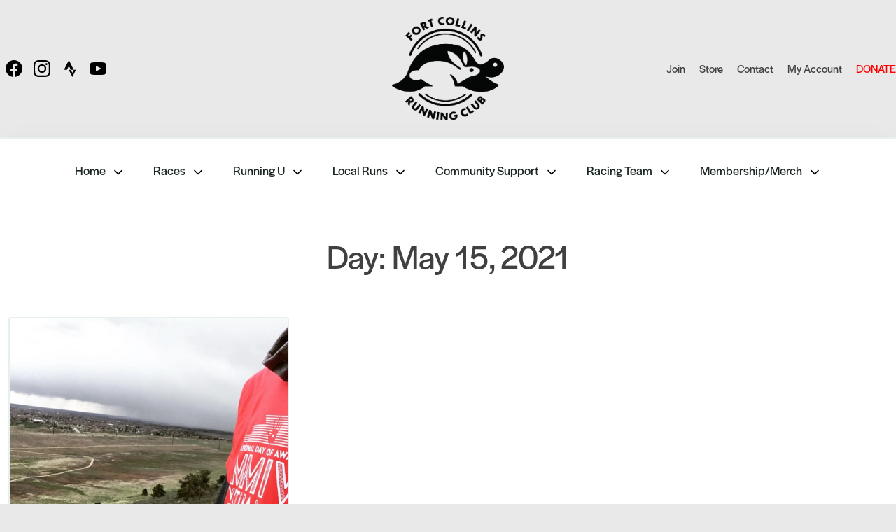

--- FILE ---
content_type: text/html; charset=UTF-8
request_url: https://fortcollinsrunningclub.org/2021/05/15/
body_size: 13882
content:
<!doctype html>
<html lang="en-US">
<head>
	<meta charset="UTF-8">
	<meta name="viewport" content="width=device-width, initial-scale=1">
	<link rel="profile" href="https://gmpg.org/xfn/11">
	<link rel="stylesheet" href="https://use.typekit.net/zps6njv.css">
	<meta name='robots' content='noindex, follow' />

	<!-- This site is optimized with the Yoast SEO plugin v25.9 - https://yoast.com/wordpress/plugins/seo/ -->
	<link media="all" href="https://fortcollinsrunningclub.org/wp-content/cache/autoptimize/css/autoptimize_68a8b0af2a1ecb77787e01e71e402f0e.css" rel="stylesheet"><title>May 15, 2021 - Fort Collins Running Club</title>
	<meta property="og:locale" content="en_US" />
	<meta property="og:type" content="website" />
	<meta property="og:title" content="May 15, 2021 - Fort Collins Running Club" />
	<meta property="og:url" content="https://fortcollinsrunningclub.org/2021/05/15/" />
	<meta property="og:site_name" content="Fort Collins Running Club" />
	<meta name="twitter:card" content="summary_large_image" />
	<script type="application/ld+json" class="yoast-schema-graph">{"@context":"https://schema.org","@graph":[{"@type":"CollectionPage","@id":"https://fortcollinsrunningclub.org/2021/05/15/","url":"https://fortcollinsrunningclub.org/2021/05/15/","name":"May 15, 2021 - Fort Collins Running Club","isPartOf":{"@id":"https://fortcollinsrunningclub.org/#website"},"primaryImageOfPage":{"@id":"https://fortcollinsrunningclub.org/2021/05/15/#primaryimage"},"image":{"@id":"https://fortcollinsrunningclub.org/2021/05/15/#primaryimage"},"thumbnailUrl":"https://fortcollinsrunningclub.org/wp-content/uploads/2021/05/MMWI.jpg","breadcrumb":{"@id":"https://fortcollinsrunningclub.org/2021/05/15/#breadcrumb"},"inLanguage":"en-US"},{"@type":"ImageObject","inLanguage":"en-US","@id":"https://fortcollinsrunningclub.org/2021/05/15/#primaryimage","url":"https://fortcollinsrunningclub.org/wp-content/uploads/2021/05/MMWI.jpg","contentUrl":"https://fortcollinsrunningclub.org/wp-content/uploads/2021/05/MMWI.jpg","width":1280,"height":1280},{"@type":"BreadcrumbList","@id":"https://fortcollinsrunningclub.org/2021/05/15/#breadcrumb","itemListElement":[{"@type":"ListItem","position":1,"name":"Home","item":"https://fortcollinsrunningclub.org/"},{"@type":"ListItem","position":2,"name":"Archives for May 15, 2021"}]},{"@type":"WebSite","@id":"https://fortcollinsrunningclub.org/#website","url":"https://fortcollinsrunningclub.org/","name":"Fort Collins Running Club","description":"","publisher":{"@id":"https://fortcollinsrunningclub.org/#organization"},"potentialAction":[{"@type":"SearchAction","target":{"@type":"EntryPoint","urlTemplate":"https://fortcollinsrunningclub.org/?s={search_term_string}"},"query-input":{"@type":"PropertyValueSpecification","valueRequired":true,"valueName":"search_term_string"}}],"inLanguage":"en-US"},{"@type":"Organization","@id":"https://fortcollinsrunningclub.org/#organization","name":"Fort Collins Running Club","url":"https://fortcollinsrunningclub.org/","logo":{"@type":"ImageObject","inLanguage":"en-US","@id":"https://fortcollinsrunningclub.org/#/schema/logo/image/","url":"https://fortcollinsrunningclub.org/wp-content/uploads/2021/09/cropped-FCRC-Logo-Full.png","contentUrl":"https://fortcollinsrunningclub.org/wp-content/uploads/2021/09/cropped-FCRC-Logo-Full.png","width":512,"height":512,"caption":"Fort Collins Running Club"},"image":{"@id":"https://fortcollinsrunningclub.org/#/schema/logo/image/"},"sameAs":["https://www.facebook.com/fortcollinsrunningclub","https://www.instagram.com/focorunclub/"]}]}</script>
	<!-- / Yoast SEO plugin. -->


<link rel='dns-prefetch' href='//www.googletagmanager.com' />
<link rel="alternate" type="application/rss+xml" title="Fort Collins Running Club &raquo; Feed" href="https://fortcollinsrunningclub.org/feed/" />
<link rel="alternate" type="application/rss+xml" title="Fort Collins Running Club &raquo; Comments Feed" href="https://fortcollinsrunningclub.org/comments/feed/" />







<link rel='stylesheet' id='dashicons-css' href='https://fortcollinsrunningclub.org/wp-includes/css/dashicons.min.css?ver=6.9' type='text/css' media='all' />



<script type="text/javascript" src="https://fortcollinsrunningclub.org/wp-includes/js/jquery/jquery.min.js?ver=3.7.1" id="jquery-core-js"></script>
<script type="text/javascript" src="https://fortcollinsrunningclub.org/wp-includes/js/jquery/jquery-migrate.min.js?ver=3.4.1" id="jquery-migrate-js"></script>
<script type="text/javascript" src="https://fortcollinsrunningclub.org/wp-content/themes/fcrc/js/script.js?ver=6.9" id="fcrc-script-js"></script>

<!-- Google tag (gtag.js) snippet added by Site Kit -->
<!-- Google Analytics snippet added by Site Kit -->
<!-- Google Ads snippet added by Site Kit -->
<script type="text/javascript" src="https://www.googletagmanager.com/gtag/js?id=GT-PBCK8QF6" id="google_gtagjs-js" async></script>
<script type="text/javascript" id="google_gtagjs-js-after">
/* <![CDATA[ */
window.dataLayer = window.dataLayer || [];function gtag(){dataLayer.push(arguments);}
gtag("set","linker",{"domains":["fortcollinsrunningclub.org"]});
gtag("js", new Date());
gtag("set", "developer_id.dZTNiMT", true);
gtag("config", "GT-PBCK8QF6");
gtag("config", "AW-688681538");
 window._googlesitekit = window._googlesitekit || {}; window._googlesitekit.throttledEvents = []; window._googlesitekit.gtagEvent = (name, data) => { var key = JSON.stringify( { name, data } ); if ( !! window._googlesitekit.throttledEvents[ key ] ) { return; } window._googlesitekit.throttledEvents[ key ] = true; setTimeout( () => { delete window._googlesitekit.throttledEvents[ key ]; }, 5 ); gtag( "event", name, { ...data, event_source: "site-kit" } ); }; 
//# sourceURL=google_gtagjs-js-after
/* ]]> */
</script>
<link rel="https://api.w.org/" href="https://fortcollinsrunningclub.org/wp-json/" /><link rel="EditURI" type="application/rsd+xml" title="RSD" href="https://fortcollinsrunningclub.org/xmlrpc.php?rsd" />
<meta name="generator" content="WordPress 6.9" />
<meta name="generator" content="Site Kit by Google 1.161.0" /><meta name="generator" content="Elementor 3.34.1; features: additional_custom_breakpoints; settings: css_print_method-internal, google_font-enabled, font_display-auto">
			
			<link rel="icon" href="https://fortcollinsrunningclub.org/wp-content/uploads/2021/09/cropped-FCRC-Logo-Full-32x32.png" sizes="32x32" />
<link rel="icon" href="https://fortcollinsrunningclub.org/wp-content/uploads/2021/09/cropped-FCRC-Logo-Full-192x192.png" sizes="192x192" />
<link rel="apple-touch-icon" href="https://fortcollinsrunningclub.org/wp-content/uploads/2021/09/cropped-FCRC-Logo-Full-180x180.png" />
<meta name="msapplication-TileImage" content="https://fortcollinsrunningclub.org/wp-content/uploads/2021/09/cropped-FCRC-Logo-Full-270x270.png" />
		
		
</head>

<body class="archive date wp-theme-fcrc font-sans eio-default mega-menu-menu-1 logged-out hfeed no-sidebar elementor-default elementor-kit-8040">
<div id="page" class="site container mx-auto ">
	<a class="skip-link screen-reader-text" href="#content">Skip to content</a>

	<header id="masthead" class="site-header relative md:flex flex-row items-center">
		<div class="flex flex-row md:w-1/3 py-4 justify-center md:justify-start head-social">
			<a href="https://www.facebook.com/fortcollinsrunningclub" target="_blank" class="px-2"><svg class="w-6" role="img" viewBox="0 0 24 24" xmlns="http://www.w3.org/2000/svg"><title>Facebook icon</title><path d="M23.9981 11.9991C23.9981 5.37216 18.626 0 11.9991 0C5.37216 0 0 5.37216 0 11.9991C0 17.9882 4.38789 22.9522 10.1242 23.8524V15.4676H7.07758V11.9991H10.1242V9.35553C10.1242 6.34826 11.9156 4.68714 14.6564 4.68714C15.9692 4.68714 17.3424 4.92149 17.3424 4.92149V7.87439H15.8294C14.3388 7.87439 13.8739 8.79933 13.8739 9.74824V11.9991H17.2018L16.6698 15.4676H13.8739V23.8524C19.6103 22.9522 23.9981 17.9882 23.9981 11.9991Z"/></svg></a>
			<a href="https://www.instagram.com/focorunclub/" target="_blank" class="px-2"><svg class="w-6" role="img" viewBox="0 0 24 24" xmlns="http://www.w3.org/2000/svg"><title>Instagram icon</title><path d="M12 0C8.74 0 8.333.015 7.053.072 5.775.132 4.905.333 4.14.63c-.789.306-1.459.717-2.126 1.384S.935 3.35.63 4.14C.333 4.905.131 5.775.072 7.053.012 8.333 0 8.74 0 12s.015 3.667.072 4.947c.06 1.277.261 2.148.558 2.913.306.788.717 1.459 1.384 2.126.667.666 1.336 1.079 2.126 1.384.766.296 1.636.499 2.913.558C8.333 23.988 8.74 24 12 24s3.667-.015 4.947-.072c1.277-.06 2.148-.262 2.913-.558.788-.306 1.459-.718 2.126-1.384.666-.667 1.079-1.335 1.384-2.126.296-.765.499-1.636.558-2.913.06-1.28.072-1.687.072-4.947s-.015-3.667-.072-4.947c-.06-1.277-.262-2.149-.558-2.913-.306-.789-.718-1.459-1.384-2.126C21.319 1.347 20.651.935 19.86.63c-.765-.297-1.636-.499-2.913-.558C15.667.012 15.26 0 12 0zm0 2.16c3.203 0 3.585.016 4.85.071 1.17.055 1.805.249 2.227.415.562.217.96.477 1.382.896.419.42.679.819.896 1.381.164.422.36 1.057.413 2.227.057 1.266.07 1.646.07 4.85s-.015 3.585-.074 4.85c-.061 1.17-.256 1.805-.421 2.227-.224.562-.479.96-.899 1.382-.419.419-.824.679-1.38.896-.42.164-1.065.36-2.235.413-1.274.057-1.649.07-4.859.07-3.211 0-3.586-.015-4.859-.074-1.171-.061-1.816-.256-2.236-.421-.569-.224-.96-.479-1.379-.899-.421-.419-.69-.824-.9-1.38-.165-.42-.359-1.065-.42-2.235-.045-1.26-.061-1.649-.061-4.844 0-3.196.016-3.586.061-4.861.061-1.17.255-1.814.42-2.234.21-.57.479-.96.9-1.381.419-.419.81-.689 1.379-.898.42-.166 1.051-.361 2.221-.421 1.275-.045 1.65-.06 4.859-.06l.045.03zm0 3.678c-3.405 0-6.162 2.76-6.162 6.162 0 3.405 2.76 6.162 6.162 6.162 3.405 0 6.162-2.76 6.162-6.162 0-3.405-2.76-6.162-6.162-6.162zM12 16c-2.21 0-4-1.79-4-4s1.79-4 4-4 4 1.79 4 4-1.79 4-4 4zm7.846-10.405c0 .795-.646 1.44-1.44 1.44-.795 0-1.44-.646-1.44-1.44 0-.794.646-1.439 1.44-1.439.793-.001 1.44.645 1.44 1.439z"/></svg></a>
			<a href="https://www.strava.com/clubs/115734" target="_blank" class="px-2"><svg class="w-6" role="img" viewBox="0 0 24 24" xmlns="http://www.w3.org/2000/svg"><title>Strava icon</title><path d="M15.387 17.944l-2.089-4.116h-3.065L15.387 24l5.15-10.172h-3.066m-7.008-5.599l2.836 5.598h4.172L10.463 0l-7 13.828h4.169"/></svg></a>
			<a href="https://www.youtube.com/channel/UCoP1_XURTshpMguAIDCg6rg" target="_blank" class="px-2"><svg xmlns="http://www.w3.org/2000/svg" width="24" height="24" viewBox="0 0 24 24"><path d="M19.615 3.184c-3.604-.246-11.631-.245-15.23 0-3.897.266-4.356 2.62-4.385 8.816.029 6.185.484 8.549 4.385 8.816 3.6.245 11.626.246 15.23 0 3.897-.266 4.356-2.62 4.385-8.816-.029-6.185-.484-8.549-4.385-8.816zm-10.615 12.816v-8l8 3.993-8 4.007z"/></svg></a>
		</div>
		<div class="flex site-branding w-1/3 justify-center mt-6 mb-6 m-auto">
			<div class="w-32 md:w-40">
				<a href="https://fortcollinsrunningclub.org/" rel="home"><img src="https://fortcollinsrunningclub.org/wp-content/uploads/2021/09/FCRC-Logo-Full.png" /></a>
			</div>
		</div><!-- .site-branding -->
		<div class="md:w-1/3 hidden md:block">
			<nav id="site-navigation" class="top-navigation ">
				<div class="menu-top-menu-container"><ul id="top-menu" class="flex md:justify-end"><li id="menu-item-13688" class="menu-item menu-item-type-custom menu-item-object-custom menu-item-13688 pl-5"><a href="https://runsignup.com/MemberOrg/FortCollinsRunningClub/Register">Join</a></li>
<li id="menu-item-6952" class="menu-item menu-item-type-custom menu-item-object-custom menu-item-6952 pl-5"><a href="https://runsignup.com/Club/Store/CO/FortCollins/FortCollinsRunningClub">Store</a></li>
<li id="menu-item-5289" class="menu-item menu-item-type-post_type menu-item-object-page menu-item-5289 pl-5"><a href="https://fortcollinsrunningclub.org/contact/">Contact</a></li>
<li id="menu-item-12865" class="menu-item menu-item-type-custom menu-item-object-custom menu-item-12865 pl-5"><a href="https://runsignup.com/MemberOrg/FortCollinsRunningClub/membershipsearch">My Account</a></li>
<li id="menu-item-7984" class="menu-button menu-item menu-item-type-custom menu-item-object-custom menu-item-7984 pl-5"><a href="https://runsignup.com/Club/Donate/CO/FortCollins/FortCollinsRunningClub">DONATE</a></li>
</ul></div>			</nav><!-- #site-navigation -->
			</div>
	

	</header><!-- #masthead -->
	<div class="shadow-2xl bg-white">
	<nav id="site-navigation" class="main-navigation border-t-2 border-lightGreen border-b">
			<div id="mega-menu-wrap-menu-1" class="mega-menu-wrap"><div class="mega-menu-toggle"><div class="mega-toggle-blocks-left"></div><div class="mega-toggle-blocks-center"></div><div class="mega-toggle-blocks-right"><div class='mega-toggle-block mega-menu-toggle-block mega-toggle-block-1' id='mega-toggle-block-1' tabindex='0'><span class='mega-toggle-label' role='button' aria-expanded='false'><span class='mega-toggle-label-closed'>MENU</span><span class='mega-toggle-label-open'>MENU</span></span></div></div></div><ul id="mega-menu-menu-1" class="mega-menu max-mega-menu mega-menu-horizontal mega-no-js" data-event="hover_intent" data-effect="fade_up" data-effect-speed="200" data-effect-mobile="disabled" data-effect-speed-mobile="0" data-mobile-force-width="false" data-second-click="go" data-document-click="collapse" data-vertical-behaviour="standard" data-breakpoint="1020" data-unbind="true" data-mobile-state="collapse_all" data-mobile-direction="vertical" data-hover-intent-timeout="300" data-hover-intent-interval="100"><li class="mega-menu-item mega-menu-item-type-custom mega-menu-item-object-custom mega-menu-item-home mega-menu-item-has-children mega-align-bottom-left mega-menu-flyout mega-menu-item-6591" id="mega-menu-item-6591"><a class="mega-menu-link" href="http://fortcollinsrunningclub.org" aria-expanded="false" tabindex="0">Home<span class="mega-indicator" aria-hidden="true"></span></a>
<ul class="mega-sub-menu">
<li class="mega-menu-item mega-menu-item-type-post_type mega-menu-item-object-page mega-menu-item-6590" id="mega-menu-item-6590"><a class="mega-menu-link" href="https://fortcollinsrunningclub.org/mission-statement/">About</a></li><li class="mega-menu-item mega-menu-item-type-post_type mega-menu-item-object-page mega-menu-item-1167" id="mega-menu-item-1167"><a class="mega-menu-link" href="https://fortcollinsrunningclub.org/meet-the-board/">Meet the Board</a></li><li class="mega-menu-item mega-menu-item-type-post_type mega-menu-item-object-page mega-menu-item-10205" id="mega-menu-item-10205"><a class="mega-menu-link" href="https://fortcollinsrunningclub.org/committees/">Committees</a></li><li class="mega-menu-item mega-menu-item-type-custom mega-menu-item-object-custom mega-menu-item-has-children mega-menu-item-13101" id="mega-menu-item-13101"><a title="Policies, minutes, newsletters, budgets" class="mega-menu-link" aria-expanded="false">Club Documents<span class="mega-indicator" aria-hidden="true"></span></a>
	<ul class="mega-sub-menu">
<li class="mega-menu-item mega-menu-item-type-custom mega-menu-item-object-custom mega-menu-item-13242" id="mega-menu-item-13242"><a target="_blank" class="mega-menu-link" href="https://drive.google.com/drive/folders/1Sb7OOpVNzAbjE0dAyeJQhkdc-mek_hoV?usp=drive_link">Policies</a></li><li class="mega-menu-item mega-menu-item-type-custom mega-menu-item-object-custom mega-menu-item-13243" id="mega-menu-item-13243"><a target="_blank" class="mega-menu-link" href="https://drive.google.com/drive/folders/1yLUFOhrJekKIpjNZH7rBBM0ktvPA3FYb?usp=drive_link">Meeting Minutes</a></li><li class="mega-menu-item mega-menu-item-type-custom mega-menu-item-object-custom mega-menu-item-13244" id="mega-menu-item-13244"><a target="_blank" class="mega-menu-link" href="https://drive.google.com/drive/folders/1tRU7j6yQeDO0odOaVdZOXwloq4vWxCGR?usp=drive_link">Budget</a></li><li class="mega-menu-item mega-menu-item-type-custom mega-menu-item-object-custom mega-menu-item-13245" id="mega-menu-item-13245"><a target="_blank" class="mega-menu-link" href="https://drive.google.com/drive/folders/1gJKycIAJ2DZ2JVp8qd9d9LP6L8vU5J4o?usp=drive_link">Past FCRC Newsletters</a></li>	</ul>
</li><li class="mega-menu-item mega-menu-item-type-post_type mega-menu-item-object-page mega-menu-item-901" id="mega-menu-item-901"><a class="mega-menu-link" href="https://fortcollinsrunningclub.org/fcrc-friends/">FCRC Friends</a></li><li class="mega-menu-item mega-menu-item-type-custom mega-menu-item-object-custom mega-menu-item-1348" id="mega-menu-item-1348"><a class="mega-menu-link" href="https://fortcollinsrunningclub.org/blog/">Blog</a></li></ul>
</li><li class="mega-menu-item mega-menu-item-type-post_type mega-menu-item-object-page mega-menu-item-has-children mega-align-bottom-left mega-menu-flyout mega-hide-arrow mega-menu-item-1329" id="mega-menu-item-1329"><a class="mega-menu-link" href="https://fortcollinsrunningclub.org/our-marquee-races/" aria-expanded="false" tabindex="0">Races<span class="mega-indicator" aria-hidden="true"></span></a>
<ul class="mega-sub-menu">
<li class="mega-menu-item mega-menu-item-type-custom mega-menu-item-object-custom mega-menu-item-6009" id="mega-menu-item-6009"><a class="mega-menu-link" href="https://horsetooth-half.com/">Horsetooth Half Marathon</a></li><li class="mega-menu-item mega-menu-item-type-post_type mega-menu-item-object-page mega-menu-item-10406" id="mega-menu-item-10406"><a class="mega-menu-link" href="https://fortcollinsrunningclub.org/noco-all-comers-track-meet-series/">NoCo All Comers Track Meet Series</a></li><li class="mega-menu-item mega-menu-item-type-custom mega-menu-item-object-custom mega-menu-item-6008" id="mega-menu-item-6008"><a class="mega-menu-link" href="https://runsignup.com/Race/CO/FortCollins/FireKracker">FireKracker 5K</a></li><li class="mega-menu-item mega-menu-item-type-custom mega-menu-item-object-custom mega-menu-item-6502" id="mega-menu-item-6502"><a class="mega-menu-link" href="http://resolutionrunfc.com/">Resolution Run</a></li><li class="mega-menu-item mega-menu-item-type-post_type mega-menu-item-object-page mega-menu-item-has-children mega-menu-item-909" id="mega-menu-item-909"><a class="mega-menu-link" href="https://fortcollinsrunningclub.org/tortoise-hare/" aria-expanded="false">Tortoise &#038; Hare<span class="mega-indicator" aria-hidden="true"></span></a>
	<ul class="mega-sub-menu">
<li class="mega-menu-item mega-menu-item-type-post_type mega-menu-item-object-page mega-menu-item-5065" id="mega-menu-item-5065"><a class="mega-menu-link" href="https://fortcollinsrunningclub.org/register-for-next-th-race/">Register for T&H/Check Start Time</a></li><li class="mega-menu-item mega-menu-item-type-post_type mega-menu-item-object-page mega-menu-item-902" id="mega-menu-item-902"><a class="mega-menu-link" href="https://fortcollinsrunningclub.org/results/">Results</a></li><li class="mega-menu-item mega-menu-item-type-custom mega-menu-item-object-custom mega-menu-item-1440" id="mega-menu-item-1440"><a class="mega-menu-link" href="/tortoise-hare/th-tools/">Race Director Tools</a></li>	</ul>
</li><li class="mega-menu-item mega-menu-item-type-custom mega-menu-item-object-custom mega-menu-item-13578" id="mega-menu-item-13578"><a class="mega-menu-link" href="https://runsignup.com/MemberOrg/FortCollinsRunningClub/Page/DiscountCodesMembersOnly">Sponsored & Discounted Races (Members Only - must be signed into RSU)</a></li></ul>
</li><li class="mega-menu-item mega-menu-item-type-post_type mega-menu-item-object-page mega-menu-item-has-children mega-align-bottom-left mega-menu-flyout mega-menu-item-4512" id="mega-menu-item-4512"><a class="mega-menu-link" href="https://fortcollinsrunningclub.org/running-u/" aria-expanded="false" tabindex="0">Running U<span class="mega-indicator" aria-hidden="true"></span></a>
<ul class="mega-sub-menu">
<li class="mega-menu-item mega-menu-item-type-custom mega-menu-item-object-custom mega-menu-item-7980" id="mega-menu-item-7980"><a class="mega-menu-link" href="https://horsetooth-half.com/training/">Horsetooth Half Training Program</a></li><li class="mega-menu-item mega-menu-item-type-custom mega-menu-item-object-custom mega-menu-item-13156" id="mega-menu-item-13156"><a class="mega-menu-link" href="https://runsignup.com/Race/CO/FortCollins/FK5KTraining">FireKracker 5K Training Program</a></li><li class="mega-menu-item mega-menu-item-type-custom mega-menu-item-object-custom mega-menu-item-13869" id="mega-menu-item-13869"><a class="mega-menu-link" href="https://runsignup.com/Race/CO/FortCollins/FCRCMarathonTrainingProgram">Marathon Training Program</a></li><li class="mega-menu-item mega-menu-item-type-custom mega-menu-item-object-custom mega-menu-item-13870" id="mega-menu-item-13870"><a class="mega-menu-link" href="https://runsignup.com/Race/CO/FortCollins/YouthTNTProgram">Youth TNT Program</a></li><li class="mega-menu-item mega-menu-item-type-post_type mega-menu-item-object-page mega-menu-item-8260" id="mega-menu-item-8260"><a class="mega-menu-link" href="https://fortcollinsrunningclub.org/mentorship-program/">Mentorship Program</a></li></ul>
</li><li class="mega-menu-item mega-menu-item-type-post_type mega-menu-item-object-page mega-menu-item-has-children mega-align-bottom-left mega-menu-flyout mega-hide-arrow mega-menu-item-1335" id="mega-menu-item-1335"><a class="mega-menu-link" href="https://fortcollinsrunningclub.org/training/" aria-expanded="false" tabindex="0">Local Runs<span class="mega-indicator" aria-hidden="true"></span></a>
<ul class="mega-sub-menu">
<li class="mega-menu-item mega-menu-item-type-post_type mega-menu-item-object-page mega-menu-item-6803" id="mega-menu-item-6803"><a class="mega-menu-link" href="https://fortcollinsrunningclub.org/training-runs/">Group Runs</a></li><li class="mega-menu-item mega-menu-item-type-post_type mega-menu-item-object-page mega-menu-item-1211" id="mega-menu-item-1211"><a class="mega-menu-link" href="https://fortcollinsrunningclub.org/favorite-training-routes/">Favorite Training Routes</a></li><li class="mega-menu-item mega-menu-item-type-post_type mega-menu-item-object-page mega-menu-item-8009" id="mega-menu-item-8009"><a class="mega-menu-link" href="https://fortcollinsrunningclub.org/resources/">Resources</a></li></ul>
</li><li class="mega-menu-item mega-menu-item-type-post_type mega-menu-item-object-page mega-menu-item-has-children mega-align-bottom-left mega-menu-flyout mega-menu-item-7969" id="mega-menu-item-7969"><a class="mega-menu-link" href="https://fortcollinsrunningclub.org/community-support/" aria-expanded="false" tabindex="0">Community Support<span class="mega-indicator" aria-hidden="true"></span></a>
<ul class="mega-sub-menu">
<li class="mega-menu-item mega-menu-item-type-post_type mega-menu-item-object-page mega-hide-arrow mega-menu-item-1002" id="mega-menu-item-1002"><a class="mega-menu-link" href="https://fortcollinsrunningclub.org/community-funding/">Community Funding</a></li><li class="mega-menu-item mega-menu-item-type-post_type mega-menu-item-object-page mega-hide-arrow mega-menu-item-2216" id="mega-menu-item-2216"><a class="mega-menu-link" href="https://fortcollinsrunningclub.org/race-sponsorships/">Race Sponsorships</a></li></ul>
</li><li class="mega-menu-item mega-menu-item-type-post_type mega-menu-item-object-page mega-menu-item-has-children mega-align-bottom-left mega-menu-flyout mega-menu-item-8067" id="mega-menu-item-8067"><a class="mega-menu-link" href="https://fortcollinsrunningclub.org/racing-team/" aria-expanded="false" tabindex="0">Racing Team<span class="mega-indicator" aria-hidden="true"></span></a>
<ul class="mega-sub-menu">
<li class="mega-menu-item mega-menu-item-type-post_type mega-menu-item-object-page mega-menu-item-8093" id="mega-menu-item-8093"><a class="mega-menu-link" href="https://fortcollinsrunningclub.org/about-crt/">About</a></li><li class="mega-menu-item mega-menu-item-type-post_type mega-menu-item-object-page mega-menu-item-13629" id="mega-menu-item-13629"><a class="mega-menu-link" href="https://fortcollinsrunningclub.org/rt-resources/">Racing Team Resources</a></li></ul>
</li><li class="mega-menu-item mega-menu-item-type-post_type mega-menu-item-object-page mega-menu-item-has-children mega-align-bottom-left mega-menu-flyout mega-menu-item-6956" id="mega-menu-item-6956"><a class="mega-menu-link" href="https://fortcollinsrunningclub.org/membership-merchandise/" aria-expanded="false" tabindex="0">Membership/Merch<span class="mega-indicator" aria-hidden="true"></span></a>
<ul class="mega-sub-menu">
<li class="mega-menu-item mega-menu-item-type-custom mega-menu-item-object-custom mega-menu-item-5599" id="mega-menu-item-5599"><a class="mega-menu-link" href="https://runsignup.com/MemberOrg/FortCollinsRunningClub/Register">Membership</a></li><li class="mega-menu-item mega-menu-item-type-custom mega-menu-item-object-custom mega-menu-item-12857" id="mega-menu-item-12857"><a class="mega-menu-link" href="https://runsignup.com/Club/Store/CO/FortCollins/FortCollinsRunningClub">Merchandise</a></li><li class="mega-menu-item mega-menu-item-type-custom mega-menu-item-object-custom mega-menu-item-13260" id="mega-menu-item-13260"><a class="mega-menu-link" href="https://runsignup.com/MemberOrg/FortCollinsRunningClub/Page/DiscountCodesMembersOnly">Discount Codes (Members Only - must be signed into RSU)</a></li><li class="mega-menu-item mega-menu-item-type-post_type mega-menu-item-object-page mega-menu-item-6027" id="mega-menu-item-6027"><a class="mega-menu-link" href="https://fortcollinsrunningclub.org/membership-admin/">Membership Admin</a></li></ul>
</li></ul></div>	</nav><!-- #site-navigation -->
	<div id="content" class="site-content bg-white pt-0">

	<div id="primary" class="content-area">
		<main id="main" class="site-main">

		
			<header class="page-header py-10">
				<h1 class="page-title text-5xl text-center">Day: <span>May 15, 2021</span></h1>			</header><!-- .page-header -->
			<div class="md:flex flex-row flex-wrap">
				
<article id="post-7502" class="md:w-1/3 rounded overflow-hidden border-2 border-lightGreen mx-3 sm:my-3 post-7502 post type-post status-publish format-standard has-post-thumbnail hentry category-club-news tag-crisis tag-indigenous-women tag-mmiw tag-national-day-of-awareness-virtual-run-for-missing-and-murdered-indigenous-women tag-native-women-running tag-running tag-running-safely">
	<div class="clip-image">
		<a class="post-thumbnail" href="https://fortcollinsrunningclub.org/2021/05/mmiw/" aria-hidden="true" tabindex="-1">
			<img fetchpriority="high" width="1280" height="1280" src="https://fortcollinsrunningclub.org/wp-content/uploads/2021/05/MMWI.jpg" class="attachment-post-thumbnail size-post-thumbnail wp-post-image" alt="National Day of Awareness Virtual Run for MMIW" decoding="async" srcset="https://fortcollinsrunningclub.org/wp-content/uploads/2021/05/MMWI.jpg 1280w, https://fortcollinsrunningclub.org/wp-content/uploads/2021/05/MMWI-300x300.jpg 300w, https://fortcollinsrunningclub.org/wp-content/uploads/2021/05/MMWI-1024x1024.jpg 1024w, https://fortcollinsrunningclub.org/wp-content/uploads/2021/05/MMWI-150x150.jpg 150w, https://fortcollinsrunningclub.org/wp-content/uploads/2021/05/MMWI-768x768.jpg 768w, https://fortcollinsrunningclub.org/wp-content/uploads/2021/05/MMWI-600x600.jpg 600w, https://fortcollinsrunningclub.org/wp-content/uploads/2021/05/MMWI-100x100.jpg 100w" sizes="(max-width: 1280px) 100vw, 1280px" />		</a>

		</div>
	<div class="p-6">
	<div class="text-green pb-2 text-sm font-medium uppercase">Club News</div>	<h3 class="entry-title text-3xl font-medium leading-none pb-6"><a href="https://fortcollinsrunningclub.org/2021/05/mmiw/" rel="bookmark">National Day of Awareness Virtual Run for MMIW</a></h3>		<div class="divider w-12 bg-lightGreen"></div>
	<div class="entry-content pt-6 pb-10">
	<p>The National Day of Awareness Virtual Run for Missing and Murdered Indigenous Women (MMIW) was held May 5-8, 2021.  Held by Native Women Running, it raised awareness and over $30,000 for MMIW USA.  This year, the event had over 3,250 participants, including at least 11 in Fort Collins!  Here are a few reflections from some FCRC participants:   “It made [&hellip;]</p>
		<a class="block mt-8" href="https://fortcollinsrunningclub.org/2021/05/mmiw/"><img src="/wp-content/themes/fcrc/images/arrow.svg" /></a>
	</div><!-- .entry-content -->
</div>

</article><!-- #post-7502 -->		</div>
		</main><!-- #main -->
	</div><!-- #primary -->

		</div>
	</div><!-- #content -->
	<div class="bg-darkGreen">
	<div class="bg-no-repeat bg-cover bg-center clip-image" style="background-image:url('/wp-content/themes/fcrc/images/fcrc-footer.jpg')">
		<div class="container m-auto pt-32 pb-40">
			<h6 class="text-green uppercase text-xl text-center font-bold">Memberships</h6>
			<h4 class="text-white text-6xl text-center md:w-1/2 m-auto leading-none pt-2">Join & become a member today!</h4>
			<div class="flex flex-row justify-center text-center m-auto pt-8">
				<a class="btn font-bold text-white text-lg py-2 px-8 rounded bg-white hover:bg-white border-white border-solid border-2 mr-2" style="background: #e6f0ed;color: #1b2723;"href="https://runsignup.com/MemberOrg/FortCollinsRunningClub/Register">Join the FCRC or Renew Your Membership</a>
			</div>
		</div>
	</div>
	<footer id="colophon" class="site-footer bg-darkGreen">
		<div class="md:flex flex-row py-8 md:py-10 md:px-10 sm:px-4 text-white ">
			<div class="md:w-1/4 px-4 mb-10 md:mb-0">
					<h5 class="text-white text-2xl leading-none pb-5 text-white">Donate</h5>	
				<div class="divider w-12 bg-green mb-5 "></div>
				<ul>
					<li><a href="https://runsignup.com/Club/Donate/CO/FortCollins/FortCollinsRunningClub" target="_blank"><u>Donations</u> will be used to continue our efforts to promote running in Fort Collins.</a></li>
								</ul>
			</div>
			<div class="md:w-1/4 px-4 mb-10 md:mb-0">
				<h5 class="text-white text-2xl leading-none pb-5">RRCA Member</h5>	
				<div class="divider w-12 bg-green mb-5"></div>
				<p class="text-white">Fort Collins is an official RRCA Runner Friendly Community. The FCRC helped make it happen!</p>

			</div>
			<div class="md:w-1/4 px-4 mb-10 md:mb-0">
				<h5 class="text-white text-2xl leading-none pb-5">Follow Us & Keep up-to-date!</h5>	
				<div class="divider w-12 bg-green mb-5"></div>
				<div class="flex flex-row md:w-1/3 py-4">
					<a href="https://www.facebook.com/fortcollinsrunningclub" target="_blank" class="px-2 fill-current"><svg class="w-6 text-white" role="img" viewBox="0 0 24 24" xmlns="http://www.w3.org/2000/svg"><title>Facebook icon</title><path d="M23.9981 11.9991C23.9981 5.37216 18.626 0 11.9991 0C5.37216 0 0 5.37216 0 11.9991C0 17.9882 4.38789 22.9522 10.1242 23.8524V15.4676H7.07758V11.9991H10.1242V9.35553C10.1242 6.34826 11.9156 4.68714 14.6564 4.68714C15.9692 4.68714 17.3424 4.92149 17.3424 4.92149V7.87439H15.8294C14.3388 7.87439 13.8739 8.79933 13.8739 9.74824V11.9991H17.2018L16.6698 15.4676H13.8739V23.8524C19.6103 22.9522 23.9981 17.9882 23.9981 11.9991Z"/></svg></a>
					<a href="https://www.instagram.com/focorunclub/" target="_blank" class="px-2 fill-current"><svg class="w-6 text-white" role="img" viewBox="0 0 24 24" xmlns="http://www.w3.org/2000/svg"><title>Instagram icon</title><path d="M12 0C8.74 0 8.333.015 7.053.072 5.775.132 4.905.333 4.14.63c-.789.306-1.459.717-2.126 1.384S.935 3.35.63 4.14C.333 4.905.131 5.775.072 7.053.012 8.333 0 8.74 0 12s.015 3.667.072 4.947c.06 1.277.261 2.148.558 2.913.306.788.717 1.459 1.384 2.126.667.666 1.336 1.079 2.126 1.384.766.296 1.636.499 2.913.558C8.333 23.988 8.74 24 12 24s3.667-.015 4.947-.072c1.277-.06 2.148-.262 2.913-.558.788-.306 1.459-.718 2.126-1.384.666-.667 1.079-1.335 1.384-2.126.296-.765.499-1.636.558-2.913.06-1.28.072-1.687.072-4.947s-.015-3.667-.072-4.947c-.06-1.277-.262-2.149-.558-2.913-.306-.789-.718-1.459-1.384-2.126C21.319 1.347 20.651.935 19.86.63c-.765-.297-1.636-.499-2.913-.558C15.667.012 15.26 0 12 0zm0 2.16c3.203 0 3.585.016 4.85.071 1.17.055 1.805.249 2.227.415.562.217.96.477 1.382.896.419.42.679.819.896 1.381.164.422.36 1.057.413 2.227.057 1.266.07 1.646.07 4.85s-.015 3.585-.074 4.85c-.061 1.17-.256 1.805-.421 2.227-.224.562-.479.96-.899 1.382-.419.419-.824.679-1.38.896-.42.164-1.065.36-2.235.413-1.274.057-1.649.07-4.859.07-3.211 0-3.586-.015-4.859-.074-1.171-.061-1.816-.256-2.236-.421-.569-.224-.96-.479-1.379-.899-.421-.419-.69-.824-.9-1.38-.165-.42-.359-1.065-.42-2.235-.045-1.26-.061-1.649-.061-4.844 0-3.196.016-3.586.061-4.861.061-1.17.255-1.814.42-2.234.21-.57.479-.96.9-1.381.419-.419.81-.689 1.379-.898.42-.166 1.051-.361 2.221-.421 1.275-.045 1.65-.06 4.859-.06l.045.03zm0 3.678c-3.405 0-6.162 2.76-6.162 6.162 0 3.405 2.76 6.162 6.162 6.162 3.405 0 6.162-2.76 6.162-6.162 0-3.405-2.76-6.162-6.162-6.162zM12 16c-2.21 0-4-1.79-4-4s1.79-4 4-4 4 1.79 4 4-1.79 4-4 4zm7.846-10.405c0 .795-.646 1.44-1.44 1.44-.795 0-1.44-.646-1.44-1.44 0-.794.646-1.439 1.44-1.439.793-.001 1.44.645 1.44 1.439z"/></svg></a>
					<a href="https://www.strava.com/clubs/115734" target="_blank" class="px-2 fill-current"><svg class="w-6 text-white" role="img" viewBox="0 0 24 24" xmlns="http://www.w3.org/2000/svg"><title>Strava icon</title><path d="M15.387 17.944l-2.089-4.116h-3.065L15.387 24l5.15-10.172h-3.066m-7.008-5.599l2.836 5.598h4.172L10.463 0l-7 13.828h4.169"/></svg></a>
					<a href="https://www.youtube.com/channel/UCoP1_XURTshpMguAIDCg6rg" target="_blank" class="px-2 fill-current"><svg class="w-6 text-white" role="img" viewBox="0 0 24 24" xmlns="http://www.w3.org/2000/svg"><title>YouTube icon</title><path d="M19.615 3.184c-3.604-.246-11.631-.245-15.23 0-3.897.266-4.356 2.62-4.385 8.816.029 6.185.484 8.549 4.385 8.816 3.6.245 11.626.246 15.23 0 3.897-.266 4.356-2.62 4.385-8.816-.029-6.185-.484-8.549-4.385-8.816zm-10.615 12.816v-8l8 3.993-8 4.007z"/></svg></a>
				</div>
			</div>
			<div class="md:w-1/4 px-4 mb-10 md:mb-0">
				<h5 class="text-white text-2xl leading-none pb-5">FCRC Member Discounts!</h5>	
				<div class="divider w-12 bg-green mb-5"></div>
				<ul>
					<li><a href="https://www.altituderunning.com/" target="_blank">Altitude Running</a></li>
					<li><a href="https://www.runnersroost.com/" target="_blank">Runners Roost</a></li>
					<li><a href="https://www.stretchzone.com/locations/fort-collins-co/" target="_blank">Stretch Zone</a></li>
					<li><a href="https://tellusoutdoor.com/" target="_blank">Tellus Outdoor Gear</a></li>
				</ul>
			</div>
		</div>
		<div class="site-info bg-dark text-white py-5 px-12 flex">
			<div>© 2026 Fort Collins Running Club</div>

		</div><!-- .site-info -->
	</footer><!-- #colophon -->
</div><!-- #page -->

<script type="speculationrules">
{"prefetch":[{"source":"document","where":{"and":[{"href_matches":"/*"},{"not":{"href_matches":["/wp-*.php","/wp-admin/*","/wp-content/uploads/*","/wp-content/*","/wp-content/plugins/*","/wp-content/themes/fcrc/*","/*\\?(.+)"]}},{"not":{"selector_matches":"a[rel~=\"nofollow\"]"}},{"not":{"selector_matches":".no-prefetch, .no-prefetch a"}}]},"eagerness":"conservative"}]}
</script>
<!-- Instagram Feed JS -->
<script type="text/javascript">
var sbiajaxurl = "https://fortcollinsrunningclub.org/wp-admin/admin-ajax.php";
</script>
			<script>
				const lazyloadRunObserver = () => {
					const lazyloadBackgrounds = document.querySelectorAll( `.e-con.e-parent:not(.e-lazyloaded)` );
					const lazyloadBackgroundObserver = new IntersectionObserver( ( entries ) => {
						entries.forEach( ( entry ) => {
							if ( entry.isIntersecting ) {
								let lazyloadBackground = entry.target;
								if( lazyloadBackground ) {
									lazyloadBackground.classList.add( 'e-lazyloaded' );
								}
								lazyloadBackgroundObserver.unobserve( entry.target );
							}
						});
					}, { rootMargin: '200px 0px 200px 0px' } );
					lazyloadBackgrounds.forEach( ( lazyloadBackground ) => {
						lazyloadBackgroundObserver.observe( lazyloadBackground );
					} );
				};
				const events = [
					'DOMContentLoaded',
					'elementor/lazyload/observe',
				];
				events.forEach( ( event ) => {
					document.addEventListener( event, lazyloadRunObserver );
				} );
			</script>
			
<!-- Sign in with Google button added by Site Kit -->
<script type="text/javascript" src="https://accounts.google.com/gsi/client"></script>
<script type="text/javascript">
/* <![CDATA[ */
(()=>{async function handleCredentialResponse(response){try{const res=await fetch('https://fortcollinsrunningclub.org/login/?action=googlesitekit_auth',{method:'POST',headers:{'Content-Type':'application/x-www-form-urlencoded'},body:new URLSearchParams(response)});if(res.ok && res.redirected){location.assign(res.url);}}catch(error){console.error(error);}}google.accounts.id.initialize({client_id:'AW-688681538',callback:handleCredentialResponse,library_name:'Site-Kit'});document.querySelectorAll('.googlesitekit-sign-in-with-google__frontend-output-button').forEach((siwgButtonDiv)=>{google.accounts.id.renderButton(siwgButtonDiv,{"theme":"outline","text":"signin_with","shape":"rectangular"});});})();
/* ]]> */
</script>

<!-- End Sign in with Google button added by Site Kit -->
<script type="text/javascript" id="theme-my-login-js-extra">
/* <![CDATA[ */
var themeMyLogin = {"action":"","errors":[]};
//# sourceURL=theme-my-login-js-extra
/* ]]> */
</script>
<script type="text/javascript" src="https://fortcollinsrunningclub.org/wp-content/plugins/theme-my-login/assets/scripts/theme-my-login.min.js?ver=7.1.14" id="theme-my-login-js"></script>
<script type="text/javascript" src="https://fortcollinsrunningclub.org/wp-content/themes/fcrc/js/navigation.js?ver=20151215" id="fcrc-navigation-js"></script>
<script type="text/javascript" src="https://fortcollinsrunningclub.org/wp-content/themes/fcrc/js/skip-link-focus-fix.js?ver=20151215" id="fcrc-skip-link-focus-fix-js"></script>
<script type="text/javascript" src="https://fortcollinsrunningclub.org/wp-includes/js/hoverIntent.min.js?ver=1.10.2" id="hoverIntent-js"></script>
<script type="text/javascript" src="https://fortcollinsrunningclub.org/wp-content/plugins/megamenu/js/maxmegamenu.js?ver=3.7" id="megamenu-js"></script>
<script id="wp-emoji-settings" type="application/json">
{"baseUrl":"https://s.w.org/images/core/emoji/17.0.2/72x72/","ext":".png","svgUrl":"https://s.w.org/images/core/emoji/17.0.2/svg/","svgExt":".svg","source":{"concatemoji":"https://fortcollinsrunningclub.org/wp-includes/js/wp-emoji-release.min.js?ver=6.9"}}
</script>
<script type="module">
/* <![CDATA[ */
/*! This file is auto-generated */
const a=JSON.parse(document.getElementById("wp-emoji-settings").textContent),o=(window._wpemojiSettings=a,"wpEmojiSettingsSupports"),s=["flag","emoji"];function i(e){try{var t={supportTests:e,timestamp:(new Date).valueOf()};sessionStorage.setItem(o,JSON.stringify(t))}catch(e){}}function c(e,t,n){e.clearRect(0,0,e.canvas.width,e.canvas.height),e.fillText(t,0,0);t=new Uint32Array(e.getImageData(0,0,e.canvas.width,e.canvas.height).data);e.clearRect(0,0,e.canvas.width,e.canvas.height),e.fillText(n,0,0);const a=new Uint32Array(e.getImageData(0,0,e.canvas.width,e.canvas.height).data);return t.every((e,t)=>e===a[t])}function p(e,t){e.clearRect(0,0,e.canvas.width,e.canvas.height),e.fillText(t,0,0);var n=e.getImageData(16,16,1,1);for(let e=0;e<n.data.length;e++)if(0!==n.data[e])return!1;return!0}function u(e,t,n,a){switch(t){case"flag":return n(e,"\ud83c\udff3\ufe0f\u200d\u26a7\ufe0f","\ud83c\udff3\ufe0f\u200b\u26a7\ufe0f")?!1:!n(e,"\ud83c\udde8\ud83c\uddf6","\ud83c\udde8\u200b\ud83c\uddf6")&&!n(e,"\ud83c\udff4\udb40\udc67\udb40\udc62\udb40\udc65\udb40\udc6e\udb40\udc67\udb40\udc7f","\ud83c\udff4\u200b\udb40\udc67\u200b\udb40\udc62\u200b\udb40\udc65\u200b\udb40\udc6e\u200b\udb40\udc67\u200b\udb40\udc7f");case"emoji":return!a(e,"\ud83e\u1fac8")}return!1}function f(e,t,n,a){let r;const o=(r="undefined"!=typeof WorkerGlobalScope&&self instanceof WorkerGlobalScope?new OffscreenCanvas(300,150):document.createElement("canvas")).getContext("2d",{willReadFrequently:!0}),s=(o.textBaseline="top",o.font="600 32px Arial",{});return e.forEach(e=>{s[e]=t(o,e,n,a)}),s}function r(e){var t=document.createElement("script");t.src=e,t.defer=!0,document.head.appendChild(t)}a.supports={everything:!0,everythingExceptFlag:!0},new Promise(t=>{let n=function(){try{var e=JSON.parse(sessionStorage.getItem(o));if("object"==typeof e&&"number"==typeof e.timestamp&&(new Date).valueOf()<e.timestamp+604800&&"object"==typeof e.supportTests)return e.supportTests}catch(e){}return null}();if(!n){if("undefined"!=typeof Worker&&"undefined"!=typeof OffscreenCanvas&&"undefined"!=typeof URL&&URL.createObjectURL&&"undefined"!=typeof Blob)try{var e="postMessage("+f.toString()+"("+[JSON.stringify(s),u.toString(),c.toString(),p.toString()].join(",")+"));",a=new Blob([e],{type:"text/javascript"});const r=new Worker(URL.createObjectURL(a),{name:"wpTestEmojiSupports"});return void(r.onmessage=e=>{i(n=e.data),r.terminate(),t(n)})}catch(e){}i(n=f(s,u,c,p))}t(n)}).then(e=>{for(const n in e)a.supports[n]=e[n],a.supports.everything=a.supports.everything&&a.supports[n],"flag"!==n&&(a.supports.everythingExceptFlag=a.supports.everythingExceptFlag&&a.supports[n]);var t;a.supports.everythingExceptFlag=a.supports.everythingExceptFlag&&!a.supports.flag,a.supports.everything||((t=a.source||{}).concatemoji?r(t.concatemoji):t.wpemoji&&t.twemoji&&(r(t.twemoji),r(t.wpemoji)))});
//# sourceURL=https://fortcollinsrunningclub.org/wp-includes/js/wp-emoji-loader.min.js
/* ]]> */
</script>

</body>
</html>


--- FILE ---
content_type: application/x-javascript
request_url: https://fortcollinsrunningclub.org/wp-content/themes/fcrc/js/script.js?ver=6.9
body_size: 978
content:
/**
 * File customizer.js.
 *
 * Theme Customizer enhancements for a better user experience.
 *
 * Contains handlers to make Theme Customizer preview reload changes asynchronously.
 */

( function( $ ) {
    $(document).ready(function(){

    
    // $( "#member-card .front button" ).click(function() {
    //     $('#member-card .back').removeClass('hidden');
    //     $('#member-card .front').addClass('hidden');
    // });
    // $( "#member-card .back button" ).click(function() {
    //     $('#member-card .back').addClass('hidden');
    //     $('#member-card .front').removeClass('hidden');
    // });

    // $( ".admin-edit input[type='submit']" ).click(function() {
    //     $('#member-card').addClass('hidden');
    //     // $('#member-card .front').removeClass('hidden');
    // });

    $("#searchInput").on("keyup", function() {
        var value = $(this).val().toLowerCase();
        $("#members-admin-table tr").filter(function() {
          $(this).toggle($(this).text().toLowerCase().indexOf(value) > -1)
        });
      });

    $(".membership-status:contains('Expired')" ).css( "color", "#c10808" );
    $(".membership-status:contains('Active')" ).css( "color", "#2ECF62" );

    var membershipStatus = $(".membership-status").text();

        if ($('.membership-status:contains("Expired")').length > 0) {
            $('.my_account_memberships').after('<div role="alert"><div class="bg-red500 text-white font-bold rounded-t px-4 py-2">Membership Has Expired</div><div class="border border-t-0 border-red400 rounded-b bg-red100 px-4 py-3 text-red700"><p><a class="text-red700" href="/memberships">Renew your Membership</a></p></div></div>');
        }
        // if ($('.membership-status:contains("Active")').length > 0) {
        //     $('.my_account_memberships').after('<div role="alert"><div class="bg-red500 text-white font-bold rounded-t px-4 py-2">Membership Has Expired</div><div class="border border-t-0 border-red400 rounded-b bg-red100 px-4 py-3 text-red700"><p><a class="text-red700" href="/memberships">Renew your Membership</a></p></div></div>');
        // }
  
        $('.price').text(function (i, t) {
            return t.replace(' per member', '');
        })

        $('.single-product label').text(function (i, t) {
            return t.replace('Team', 'Family');
        });
        $('.variation-TeamName').text(function (i, t) {
            return t.replace('Team', 'Family');
        });

    // Woocommerce Family Membership Fields
    // If logged in fill out Email and Name fields for first rows and set to disbaled
    if ($('.woocommerce-checkout').length > 0) {
        var familyHeadfName = $('#billing_first_name').val();
        var familyHeadlName = $('#billing_last_name').val();        
        var familyHeadName = familyHeadfName + ' ' + familyHeadlName;
        var familyHeadEmail = $('#billing_email').val();

        $('#billing_first_name').on('input', function() {
            familyHeadfName = $('#billing_first_name').val();
            $('#family_member_fname').val(familyHeadfName);
            $('#family_member_fname_new').val(familyHeadfName);

        });
        $('#billing_last_name').on('input', function() {
            familyHeadlName = $('#billing_last_name').val();        
            $('#family_member_lname').val(familyHeadlName);
            $('#family_member_lname_new').val(familyHeadlName);

        });
        $('#billing_email').on('input', function() {
            familyHeadEmail = $('#billing_email').val();
            $('#family_member_email').val(familyHeadEmail);
            $('#family_member_email_new').val(familyHeadEmail);

        });

        $('#family_member_fname').val(familyHeadfName);
        $('#family_member_fname').addClass( "disabled");
        $('#family_member_lname').val(familyHeadlName);
        $('#family_member_lname').addClass( "disabled");
        $('#family_member_email').val(familyHeadEmail);
        $('#family_member_email').addClass( "disabled");

        $('#family_member_fname_new').val(familyHeadfName);
        $('#family_member_fname_new').addClass( "disabled");
        $('#family_member_lname_new').val(familyHeadlName);
        $('#family_member_lname_new').addClass( "disabled");
        $('#family_member_email_new').val(familyHeadEmail);
        $('#family_member_email_new').addClass( "disabled");

        if ($('.not-family-head').length == 0) {
            if ($('.fam-member-1').length > 0) {
                var familyMemberfName = $('.fam-member-1 .first').text();
                var familyMemberlName = $('.fam-member-1 .last').text(); 
                var familyMemberEmail = $('.fam-member-1 .email').text();    
                $('#family_member_fname').val(familyMemberfName);  
                $('#family_member_lname').val(familyMemberlName);  
                $('#family_member_email').val(familyMemberEmail);    
            
            }

        if ($('.fam-member-2').length > 0) {
            var familyMemberfName = $('.fam-member-2 .first').text();
            var familyMemberlName = $('.fam-member-2 .last').text(); 
            var familyMemberEmail = $('.fam-member-2 .email').text();    
            $('#family_member_fname_2').val(familyMemberfName);  
            $('#family_member_lname_2').val(familyMemberlName);  
            $('#family_member_email_2').val(familyMemberEmail);    
        }
        if ($('.fam-member-3').length > 0) {
            var familyMemberfName = $('.fam-member-3 .first').text();
            var familyMemberlName = $('.fam-member-3 .last').text(); 
            var familyMemberEmail = $('.fam-member-3 .email').text();    
            $('#family_member_fname_3').val(familyMemberfName);  
            $('#family_member_lname_3').val(familyMemberlName);  
            $('#family_member_email_3').val(familyMemberEmail);    
        }
        if ($('.fam-member-4').length > 0) {
            var familyMemberfName = $('.fam-member-4 .first').text();
            var familyMemberlName = $('.fam-member-4 .last').text(); 
            var familyMemberEmail = $('.fam-member-4 .email').text();    
            $('#family_member_fname_4').val(familyMemberfName);  
            $('#family_member_lname_4').val(familyMemberlName);  
            $('#family_member_email_4').val(familyMemberEmail);    
        }
        if ($('.fam-member-5').length > 0) {
            var familyMemberfName = $('.fam-member-5 .first').text();
            var familyMemberlName = $('.fam-member-5 .last').text(); 
            var familyMemberEmail = $('.fam-member-5 .email').text();    
            $('#family_member_fname_5').val(familyMemberfName);  
            $('#family_member_lname_5').val(familyMemberlName);  
            $('#family_member_email_5').val(familyMemberEmail);    
        }
        if ($('.fam-member-6').length > 0) {
            var familyMemberfName = $('.fam-member-6 .first').text();
            var familyMemberlName = $('.fam-member-6 .last').text(); 
            var familyMemberEmail = $('.fam-member-6 .email').text();    
            $('#family_member_fname_6').val(familyMemberfName);  
            $('#family_member_lname_6').val(familyMemberlName);  
            $('#family_member_email_6').val(familyMemberEmail);    
        }
    }
    };

    });

} )( jQuery );


--- FILE ---
content_type: image/svg+xml
request_url: https://fortcollinsrunningclub.org/wp-content/themes/fcrc/images/arrow.svg
body_size: 74
content:
<svg width="37" height="16" viewBox="0 0 37 16" fill="none" xmlns="http://www.w3.org/2000/svg">
<path d="M36.7071 8.70711C37.0976 8.31658 37.0976 7.68342 36.7071 7.29289L30.3431 0.928932C29.9526 0.538408 29.3195 0.538408 28.9289 0.928932C28.5384 1.31946 28.5384 1.95262 28.9289 2.34315L34.5858 8L28.9289 13.6569C28.5384 14.0474 28.5384 14.6805 28.9289 15.0711C29.3195 15.4616 29.9526 15.4616 30.3431 15.0711L36.7071 8.70711ZM0 9H36V7H0V9Z" fill="#2ECF62"/>
</svg>
